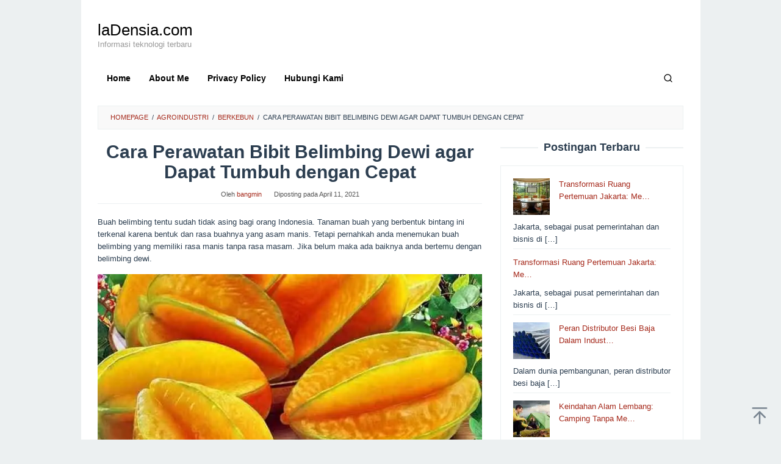

--- FILE ---
content_type: text/html; charset=UTF-8
request_url: https://ladensia.com/cara-perawatan-bibit-belimbing-dewi-agar-dapat-tumbuh-dengan-cepat/
body_size: 18862
content:
<!DOCTYPE html><html lang="id"><head itemscope="itemscope" itemtype="https://schema.org/WebSite"><meta charset="UTF-8"><meta name="viewport" content="width=device-width, initial-scale=1"><link rel="profile" href="http://gmpg.org/xfn/11"><style id="jetpack-boost-critical-css">@media all{.clearfix:after,.clearfix:before{content:" ";display:table}.clearfix:after{clear:both}.pull-right{float:right!important}.idblog-rp-widget div.idblog-rp{padding:20px;border:1px solid #ecf0f1}.idblog-rp-widget li{margin-bottom:7px;border-bottom:1px solid #ecf0f1}.idblog-rp-widget li#listpost img{float:left;margin-right:15px;width:60px;height:60px;min-width:60px;min-height:60px;max-width:60px;max-height:60px}.idblog-rp-link{margin-bottom:10px}.breadcrumbs{padding:10px 20px;border:1px solid #ecf0f1;margin-bottom:20px;background-color:rgb(0 0 0/.025);text-transform:uppercase;font-size:11px}.breadcrumbs .separator{padding-left:3px;padding-right:3px}img{border:0}html{font-family:sans-serif}body{margin:0}article,aside,header,main,nav{display:block}[hidden]{display:none}a{background-color:#fff0}strong{font-weight:700}h1{font-size:2em;margin:.67em 0}svg:not(:root){overflow:hidden}button,input{color:inherit;font:inherit;margin:0}button{overflow:visible}button{text-transform:none}button{-webkit-appearance:button;appearance:button}input{line-height:normal}*{-webkit-box-sizing:border-box;-moz-box-sizing:border-box;box-sizing:border-box}body{font-family:sans-serif;line-height:1.6;margin:0 auto;background-color:#ecf0f1}button,input{font-family:inherit;font-size:inherit;line-height:inherit}img{vertical-align:middle;height:auto;max-width:100%}a{color:#2980b9;text-decoration:none}h1,h2,h3{font-family:sans-serif;font-weight:600;line-height:1.1;color:inherit;margin-top:0;margin-bottom:10px}h1{font-size:36px}h2{font-size:30px}h3{font-size:24px}p{margin:0 0 15px}ul{margin-top:0;margin-bottom:11.5px}.clearfix:after,.clearfix:before,.container:after,.container:before,.row:after,.row:before{content:" ";display:table}.clearfix:after,.container:after,.row:after{clear:both}.pull-right{float:right!important}#site-container{position:relative}.gmr-box-layout #site-container{margin:0 auto;max-width:1015px}.gmr-headwrapper{margin-top:20px;margin-bottom:20px}.gmr-logo{float:left}.site-title{font-weight:500;line-height:1.1;color:inherit;margin-bottom:0;font-size:26px}.site-description{font-size:13px}@media (max-width:1200px){.gmr-logo{text-align:center;display:block;width:100%;margin-bottom:20px;max-height:50px!important;margin-top:0!important}}button{border:1px solid #2c3e50;display:inline-block;outline:0;overflow:visible;margin:0;padding:8px 14px;text-decoration:none;vertical-align:top;width:auto;vertical-align:middle;background-color:inherit;white-space:normal;height:auto;-webkit-appearance:none;appearance:none;background-clip:padding-box}input[type=text]{background-color:inherit;border-width:1px;border-style:solid;border-color:#ecf0f1;outline:0;margin:0;padding:8px 14px;text-align:left;font-size:inherit;vertical-align:middle;font-family:inherit;-moz-box-sizing:border-box;-webkit-box-sizing:border-box;box-sizing:border-box;background-clip:padding-box;-webkit-appearance:none;appearance:none}.container{margin-right:auto;margin-left:auto;padding-left:15px;padding-right:15px}@media (min-width:768px){.container{width:750px}}@media (min-width:992px){.container{width:970px;max-width:900px}}@media (min-width:1200px){.container{width:1170px;max-width:990px}}.row{margin-left:-15px;margin-right:-15px}.col-md-12,.col-md-4,.col-md-8{position:relative;min-height:1px;padding-left:15px;padding-right:15px}@media (min-width:992px){.col-md-12,.col-md-4,.col-md-8{float:left}.col-md-12{width:100%}.col-md-8{width:66.66666667%}.col-md-4{width:33.33333333%}}.gmr-sticky .top-header.pos-stickymenu{z-index:9999;margin:0 auto;top:0;display:block;position:sticky;position:-webkit-sticky}@media screen and (max-width:600px){.gmr-sticky .top-header.pos-stickymenu{top:0}}.gmr-mainmenu{margin:0;padding:0;line-height:30px}.gmr-mainmenu ul{list-style:none}#primary-menu{margin:0 auto;padding:0;z-index:9999}#primary-menu>li{display:block;float:left;position:relative}#primary-menu>li>a{position:relative;display:block;padding:10px 15px;text-decoration:none!important;font-weight:600;font-size:14px}#gmr-responsive-menu{margin:0 15px 0;padding:0;font-size:13px;line-height:50px}#gmr-responsive-menu,.close-topnavmenu-wrap{display:none}#gmr-responsive-menu svg{display:inline-block;font-size:24px;position:relative;vertical-align:-.3em;margin-right:5px}@media (max-width:992px){#gmr-responsive-menu{display:block;float:right}.gmr-mainmenu{display:none}}.gmr-search{padding:0 0 0 15px;vertical-align:middle}.gmr-search button{font-size:16px;border:none!important;padding:0 0!important;width:50px;text-align:center;height:50px;line-height:55px}.gmr-search input[type=text]{padding:0 10px}.search-dropdown{display:none;position:absolute;top:auto;right:0;margin-top:0;max-width:350px;background-color:var(--header-bg-color,#fff);padding:15px;box-shadow:0 0 10px 0 rgb(0 0 0/.2);z-index:9999999}.screen-reader-text{clip:rect(1px,1px,1px,1px);position:absolute!important;height:1px;width:1px;overflow:hidden}.alignnone{margin:0 auto 20px auto}.widget{margin:0 0 20px}.widget:after,.widget:before{content:"";display:table}.widget:after{clear:both}.widget-title{overflow:hidden;text-align:center;font-size:18px;margin-bottom:20px}.widget-title:after,.widget-title:before{background-color:#ecf0f1;content:"";display:inline-block;height:2px;position:relative;vertical-align:middle;width:50%}.widget-title:before{right:.5em;margin-left:-50%}.widget-title:after{left:.5em;margin-right:-50%}.widget ul{margin-top:-5px;margin-bottom:-5px;padding-left:0;list-style:none}.widget li{padding:5px 0}.gmr-content{padding:20px 0}.gmr-box-content{position:relative;margin-bottom:20px;padding-bottom:20px;border-bottom:1px solid #ecf0f1}.gmr-box-content.gmr-single .entry-header{text-align:center;position:relative;border-bottom:1px solid #ecf0f1;padding-bottom:5px;margin-bottom:20px}.gmr-box-content.gmr-single .entry-header span.byline,.gmr-box-content.gmr-single .entry-header span.posted-on{margin-top:20px;font-size:11px;font-weight:300;color:#555}.gmr-box-content.gmr-single .entry-header span.byline{margin-right:20px}.entry-content,.gmr-box-content p{word-wrap:break-word}.entry-content:after,.entry-content:before{content:" ";display:table}.entry-content:after{clear:both}.single .byline{display:inline}@media (min-width:992px){.pos-sticky{position:sticky;position:-webkit-sticky;top:0}}.widget-area.pos-sticky{top:60px}@media screen and (max-width:600px){.widget-area.pos-sticky{top:0}}.gmr-ontop{position:fixed;bottom:0;right:10px;font-weight:700;padding:10px;font-size:30px;opacity:.6;z-index:9999999}}</style><title>Cara Perawatan Bibit Belimbing Dewi agar Dapat Tumbuh dengan Cepat &#8211; laDensia.com</title><meta name='robots' content='max-image-preview:large' /><style>img:is([sizes="auto" i], [sizes^="auto," i]) { contain-intrinsic-size: 3000px 1500px }</style><link rel='dns-prefetch' href='//stats.wp.com' /><link rel='dns-prefetch' href='//fonts.googleapis.com' /><link rel='preconnect' href='//i0.wp.com' /><link rel='preconnect' href='//c0.wp.com' />
<noscript><link rel='stylesheet' id='all-css-3251b7949ff839c8f2b66d6dff7bbed8' href='https://ladensia.com/_jb_static/??9aba87744a' type='text/css' media='all' /></noscript><link data-asynced="1" as="style" onload="this.onload=null;this.rel='stylesheet'"  rel='preload' id='all-css-3251b7949ff839c8f2b66d6dff7bbed8' href='https://ladensia.com/_jb_static/??9aba87744a' type='text/css' media="not all" data-media="all" onload="this.media=this.dataset.media; delete this.dataset.media; this.removeAttribute( 'onload' );" /><style id='idblog-core-inline-css'>.gmr-ab-authorname span.uname a{color:#222222 !important;}.gmr-ab-desc {color:#aaaaaa !important;}.gmr-ab-web a{color:#dddddd !important;}</style><style id='superfast-style-inline-css'>body{color:#2c3e50;font-family:"Helvetica Neue",sans-serif;font-weight:500;font-size:13px;}kbd,a.button:hover,button:hover,.button:hover,button.button:hover,input[type="button"]:hover,input[type="reset"]:hover,input[type="submit"]:hover,a.button:focus,button:focus,.button:focus,button.button:focus,input[type="button"]:focus,input[type="reset"]:focus,input[type="submit"]:focus,a.button:active,button:active,.button:active,button.button:active,input[type="button"]:active,input[type="reset"]:active,input[type="submit"]:active,.tagcloud a:hover,.tagcloud a:focus,.tagcloud a:active{background-color:#a5291b;}a,a:hover,a:focus,a:active{color:#a5291b;}ul.page-numbers li span.page-numbers,ul.page-numbers li a:hover,.page-links a .page-link-number:hover,a.button,button,.button,button.button,input[type="button"],input[type="reset"],input[type="submit"],.tagcloud a,.sticky .gmr-box-content,.gmr-theme div.sharedaddy h3.sd-title:before,.gmr-theme div.idblog-related-post h3.related-title:before,.idblog-social-share h3:before,.bypostauthor > .comment-body{border-color:#a5291b;}.site-header{background-size:auto;background-repeat:repeat;background-position:center top;background-attachment:scroll;background-color:#ffffff;}.site-title a{color:#000000;}.site-description{color:#999999;}.gmr-logo{margin-top:15px;}.gmr-menuwrap{background-color:#ffffff;}#gmr-responsive-menu,.gmr-mainmenu #primary-menu > li > a,.gmr-mainmenu #primary-menu > li > button{color:#000000;}.gmr-mainmenu #primary-menu > li.menu-border > a span,.gmr-mainmenu #primary-menu > li.page_item_has_children > a:after,.gmr-mainmenu #primary-menu > li.menu-item-has-children > a:after,.gmr-mainmenu #primary-menu .sub-menu > li.page_item_has_children > a:after,.gmr-mainmenu #primary-menu .sub-menu > li.menu-item-has-children > a:after,.gmr-mainmenu #primary-menu .children > li.page_item_has_children > a:after,.gmr-mainmenu #primary-menu .children > li.menu-item-has-children > a:after{border-color:#000000;}#gmr-responsive-menu:hover,.gmr-mainmenu #primary-menu > li:hover > a,.gmr-mainmenu #primary-menu > li.current-menu-item > a,.gmr-mainmenu #primary-menu > li.current-menu-ancestor > a,.gmr-mainmenu #primary-menu > li.current_page_item > a,.gmr-mainmenu #primary-menu > li.current_page_ancestor > a,.gmr-mainmenu #primary-menu > li > button:hover{color:#000000;}.gmr-mainmenu #primary-menu > li.menu-border:hover > a span,.gmr-mainmenu #primary-menu > li.menu-border.current-menu-item > a span,.gmr-mainmenu #primary-menu > li.menu-border.current-menu-ancestor > a span,.gmr-mainmenu #primary-menu > li.menu-border.current_page_item > a span,.gmr-mainmenu #primary-menu > li.menu-border.current_page_ancestor > a span,.gmr-mainmenu #primary-menu > li.page_item_has_children:hover > a:after,.gmr-mainmenu #primary-menu > li.menu-item-has-children:hover > a:after{border-color:#000000;}.gmr-mainmenu #primary-menu > li:hover > a,.gmr-mainmenu #primary-menu > li.current-menu-item > a,.gmr-mainmenu #primary-menu > li.current-menu-ancestor > a,.gmr-mainmenu #primary-menu > li.current_page_item > a,.gmr-mainmenu #primary-menu > li.current_page_ancestor > a{background-color:#ffffff;}.gmr-secondmenuwrap{background-color:#f6f4f1;}#gmr-secondaryresponsive-menu,.gmr-secondmenu #primary-menu > li > a,.gmr-social-icon ul > li > a{color:#000000;}.gmr-secondmenu #primary-menu > li.menu-border > a span,.gmr-secondmenu #primary-menu > li.page_item_has_children > a:after,.gmr-secondmenu #primary-menu > li.menu-item-has-children > a:after,.gmr-secondmenu #primary-menu .sub-menu > li.page_item_has_children > a:after,.gmr-secondmenu #primary-menu .sub-menu > li.menu-item-has-children > a:after,.gmr-secondmenu #primary-menu .children > li.page_item_has_children > a:after,.gmr-secondmenu #primary-menu .children > li.menu-item-has-children > a:after{border-color:#000000;}#gmr-secondaryresponsive-menu:hover,.gmr-secondmenu #primary-menu > li:hover > a,.gmr-secondmenu #primary-menu .current-menu-item > a,.gmr-secondmenu #primary-menu .current-menu-ancestor > a,.gmr-secondmenu #primary-menu .current_page_item > a,.gmr-secondmenu #primary-menu .current_page_ancestor > a,.gmr-social-icon ul > li > a:hover{color:#a5291b;}.gmr-secondmenu #primary-menu > li.menu-border:hover > a span,.gmr-secondmenu #primary-menu > li.menu-border.current-menu-item > a span,.gmr-secondmenu #primary-menu > li.menu-border.current-menu-ancestor > a span,.gmr-secondmenu #primary-menu > li.menu-border.current_page_item > a span,.gmr-secondmenu #primary-menu > li.menu-border.current_page_ancestor > a span,.gmr-secondmenu #primary-menu > li.page_item_has_children:hover > a:after,.gmr-secondmenu #primary-menu > li.menu-item-has-children:hover > a:after{border-color:#a5291b;}.gmr-content,.top-header{background-color:#fff;}h1,h2,h3,h4,h5,h6,.h1,.h2,.h3,.h4,.h5,.h6,.site-title,#gmr-responsive-menu,#primary-menu > li > a{font-family:"Nunito","Helvetica", Arial;}h1{font-size:30px;}h2{font-size:26px;}h3{font-size:24px;}h4{font-size:22px;}h5{font-size:20px;}h6{font-size:18px;}.widget-footer{background-color:#ffffff;color:#ecf0f1;}.widget-footer a{color:#f39c12;}.widget-footer a:hover{color:#f1c40f;}.site-footer{background-color:#ffffff;color:#000000;}.site-footer a{color:#ecf0f1;}.site-footer a:hover{color:#bdc3c7;}</style><style id='jetpack-sharing-buttons-style-inline-css'>.jetpack-sharing-buttons__services-list{display:flex;flex-direction:row;flex-wrap:wrap;gap:0;list-style-type:none;margin:5px;padding:0}.jetpack-sharing-buttons__services-list.has-small-icon-size{font-size:12px}.jetpack-sharing-buttons__services-list.has-normal-icon-size{font-size:16px}.jetpack-sharing-buttons__services-list.has-large-icon-size{font-size:24px}.jetpack-sharing-buttons__services-list.has-huge-icon-size{font-size:36px}@media print{.jetpack-sharing-buttons__services-list{display:none!important}}.editor-styles-wrapper .wp-block-jetpack-sharing-buttons{gap:0;padding-inline-start:0}ul.jetpack-sharing-buttons__services-list.has-background{padding:1.25em 2.375em}</style><noscript><link crossorigin="anonymous" rel='stylesheet' id='superfast-fonts-css' href='https://fonts.googleapis.com/css?family=Nunito%3Aregular%2C700%2C600%2C300%26subset%3Dlatin%2C&#038;display=swap&#038;ver=2.1.6' media='all' />
</noscript><link rel="canonical" href="https://ladensia.com/cara-perawatan-bibit-belimbing-dewi-agar-dapat-tumbuh-dengan-cepat/" /><link rel="alternate" title="oEmbed (JSON)" type="application/json+oembed" href="https://ladensia.com/wp-json/oembed/1.0/embed?url=https%3A%2F%2Fladensia.com%2Fcara-perawatan-bibit-belimbing-dewi-agar-dapat-tumbuh-dengan-cepat%2F" /><link rel="alternate" title="oEmbed (XML)" type="text/xml+oembed" href="https://ladensia.com/wp-json/oembed/1.0/embed?url=https%3A%2F%2Fladensia.com%2Fcara-perawatan-bibit-belimbing-dewi-agar-dapat-tumbuh-dengan-cepat%2F&#038;format=xml" /><link rel="alternate" type="text/html" media="only screen and (max-width: 640px)" href="https://ladensia.com/cara-perawatan-bibit-belimbing-dewi-agar-dapat-tumbuh-dengan-cepat/?amp"><style>img#wpstats{display:none}</style><link rel="amphtml" href="https://ladensia.com/cara-perawatan-bibit-belimbing-dewi-agar-dapat-tumbuh-dengan-cepat/?amp"><style>#amp-mobile-version-switcher{left:0;position:absolute;width:100%;z-index:100}#amp-mobile-version-switcher>a{background-color:#444;border:0;color:#eaeaea;display:block;font-family:-apple-system,BlinkMacSystemFont,Segoe UI,Roboto,Oxygen-Sans,Ubuntu,Cantarell,Helvetica Neue,sans-serif;font-size:16px;font-weight:600;padding:15px 0;text-align:center;-webkit-text-decoration:none;text-decoration:none}#amp-mobile-version-switcher>a:active,#amp-mobile-version-switcher>a:focus,#amp-mobile-version-switcher>a:hover{-webkit-text-decoration:underline;text-decoration:underline}</style></head><body class="wp-singular post-template-default single single-post postid-579 single-format-standard wp-theme-superfast gmr-theme idtheme kentooz gmr-sticky gmr-box-layout" itemscope="itemscope" itemtype="https://schema.org/WebPage"><div class="site inner-wrap" id="site-container"><a class="skip-link screen-reader-text" href="#main">Loncat ke konten</a><header id="masthead" class="site-header" role="banner" itemscope="itemscope" itemtype="https://schema.org/WPHeader"><div class="container"><div class="clearfix gmr-headwrapper"><div class="gmr-logomobile"><div class="gmr-logo"><div class="site-title" itemprop="headline"><a href="https://ladensia.com/" itemprop="url" title="laDensia.com">laDensia.com</a></div><span class="site-description" itemprop="description">Informasi teknologi terbaru</span></div></div></div></div></header><div class="top-header pos-stickymenu"><div class="container"><div class="gmr-menuwrap clearfix"><div class="close-topnavmenu-wrap"><a id="close-topnavmenu-button" rel="nofollow" href="#"><svg xmlns="http://www.w3.org/2000/svg" xmlns:xlink="http://www.w3.org/1999/xlink" aria-hidden="true" role="img" width="1em" height="1em" preserveAspectRatio="xMidYMid meet" viewBox="0 0 32 32"><path d="M16 2C8.2 2 2 8.2 2 16s6.2 14 14 14s14-6.2 14-14S23.8 2 16 2zm0 26C9.4 28 4 22.6 4 16S9.4 4 16 4s12 5.4 12 12s-5.4 12-12 12z" fill="currentColor"/><path d="M21.4 23L16 17.6L10.6 23L9 21.4l5.4-5.4L9 10.6L10.6 9l5.4 5.4L21.4 9l1.6 1.6l-5.4 5.4l5.4 5.4z" fill="currentColor"/></svg></a></div>
<a id="gmr-responsive-menu" href="#menus" rel="nofollow">
<svg xmlns="http://www.w3.org/2000/svg" xmlns:xlink="http://www.w3.org/1999/xlink" aria-hidden="true" role="img" width="1em" height="1em" preserveAspectRatio="xMidYMid meet" viewBox="0 0 24 24"><path d="M3 18h18v-2H3v2zm0-5h18v-2H3v2zm0-7v2h18V6H3z" fill="currentColor"/></svg>MENU						</a><nav id="site-navigation" class="gmr-mainmenu" role="navigation" itemscope="itemscope" itemtype="https://schema.org/SiteNavigationElement"><ul id="primary-menu" class="menu"><li id="menu-item-22" class="menu-item menu-item-type-custom menu-item-object-custom menu-item-home menu-item-22"><a href="https://ladensia.com/" itemprop="url"><span itemprop="name">Home</span></a></li><li id="menu-item-19" class="menu-item menu-item-type-post_type menu-item-object-page menu-item-19"><a href="https://ladensia.com/about-me/" itemprop="url"><span itemprop="name">About Me</span></a></li><li id="menu-item-20" class="menu-item menu-item-type-post_type menu-item-object-page menu-item-20"><a href="https://ladensia.com/privacy-policy/" itemprop="url"><span itemprop="name">Privacy Policy</span></a></li><li id="menu-item-21" class="menu-item menu-item-type-post_type menu-item-object-page menu-item-21"><a href="https://ladensia.com/hubungi-kami/" itemprop="url"><span itemprop="name">Hubungi Kami</span></a></li><li class="menu-item menu-item-type-search-btn gmr-search pull-right"><button class="search-button topnav-button" id="search-menu-button" title="Pencarian"><svg xmlns="http://www.w3.org/2000/svg" xmlns:xlink="http://www.w3.org/1999/xlink" aria-hidden="true" role="img" width="1em" height="1em" preserveAspectRatio="xMidYMid meet" viewBox="0 0 24 24"><g fill="none" stroke="currentColor" stroke-width="2" stroke-linecap="round" stroke-linejoin="round"><circle cx="11" cy="11" r="8"/><path d="M21 21l-4.35-4.35"/></g></svg></button><div class="search-dropdown search" id="search-dropdown-container"><form method="get" class="gmr-searchform searchform" action="https://ladensia.com/"><input type="text" name="s" id="s" placeholder="Pencarian" /></form></div></li></ul></nav></div></div></div><div id="content" class="gmr-content"><div class="container"><div class="row"><div class="col-md-12"><div class="breadcrumbs" itemscope itemtype="https://schema.org/BreadcrumbList">
<span class="first-cl" itemprop="itemListElement" itemscope itemtype="https://schema.org/ListItem">
<a itemscope itemtype="https://schema.org/WebPage" itemprop="item" itemid="https://ladensia.com/" href="https://ladensia.com/"><span itemprop="name">Homepage</span></a>
<span itemprop="position" content="1"></span>
</span>
<span class="separator">/</span>
<span class="0-cl" itemprop="itemListElement" itemscope itemtype="https://schema.org/ListItem">
<a itemscope itemtype="https://schema.org/WebPage" itemprop="item" itemid="https://ladensia.com/category/agroindustri/" href="https://ladensia.com/category/agroindustri/"><span itemprop="name">Agroindustri</span></a>
<span itemprop="position" content="2"></span>
</span>
<span class="separator">/</span>
<span class="1-cl" itemprop="itemListElement" itemscope itemtype="https://schema.org/ListItem">
<a itemscope itemtype="https://schema.org/WebPage" itemprop="item" itemid="https://ladensia.com/category/agroindustri/berkebun/" href="https://ladensia.com/category/agroindustri/berkebun/"><span itemprop="name">Berkebun</span></a>
<span itemprop="position" content="3"></span>
</span>
<span class="separator">/</span>
<span class="last-cl" itemscope itemtype="https://schema.org/ListItem">
<span itemprop="name">Cara Perawatan Bibit Belimbing Dewi agar Dapat Tumbuh dengan Cepat</span>
<span itemprop="position" content="4"></span>
</span></div></div><div id="primary" class="content-area col-md-8"><main id="main" class="site-main" role="main"><article id="post-579" class="post-579 post type-post status-publish format-standard has-post-thumbnail hentry category-berkebun tag-belimbing tag-bibit-buah tag-tanaman-tropis" itemscope="itemscope" itemtype="https://schema.org/CreativeWork"><div class="gmr-box-content gmr-single"><header class="entry-header"><h1 class="entry-title" itemprop="headline">Cara Perawatan Bibit Belimbing Dewi agar Dapat Tumbuh dengan Cepat</h1>			<span class="byline"> Oleh <span class="entry-author vcard" itemprop="author" itemscope="itemscope" itemtype="https://schema.org/person"><a class="url fn n" href="https://ladensia.com/author/bangmin/" title="Permalink ke: bangmin" itemprop="url"><span itemprop="name">bangmin</span></a></span></span><span class="posted-on">Diposting pada <time class="entry-date published updated" itemprop="dateModified" datetime="2021-04-11T19:52:01+07:00">April 11, 2021</time></span></header><div class="entry-content entry-content-single" itemprop="text"><p>Buah belimbing tentu sudah tidak asing bagi orang Indonesia. Tanaman buah yang berbentuk bintang ini terkenal karena bentuk dan rasa buahnya yang asam manis. Tetapi pernahkah anda menemukan buah belimbing yang memiliki rasa manis tanpa rasa masam. Jika belum maka ada baiknya anda bertemu dengan belimbing dewi.</p><p><img data-lazyloaded="1" src="[data-uri]" data-recalc-dims="1" fetchpriority="high" decoding="async" class="alignnone size-full wp-image-580" data-src="https://i0.wp.com/ladensia.com/wp-content/uploads/2021/04/lls26_yzpNO1LCZh7xbyRvbgs7IqnEd5dFcs3JiDpKORiwkWopK0Dd5mrh1gvjmGV6HNcH0c_8XJ7-9i2N_GrTydSRQNtBZeaCXMmeVqkinEKCACmejUurioBV7MTej1Oj1CJ87P.jpg?resize=696%2C464&#038;ssl=1" width="696" height="464" /></p><p>Buah belimbing yang memiliki rasa manis dan ukuran buah yang besar. banyak petani yang menanam bibit belimbing dewi untuk tujuan komersil. Hal ini tentu saja karena rasa buahnya yang manis dan tidak masam selain itu ukuran buah yang besar juga menjadi alasan lain dari maraknya penanaman <a href="https://www.bibitbuahku.com/bibit-tanaman-buah-belimbing-manis-dewi.htm">bibit belimbing dewi</a>.</p><p>Untuk membuat belimbing dewi menjadi buah yang manis dan besar tidak terlepas dari bagaimana cara perawatan bibit belimbing dewi sendiri. Beberapa cara dalam merawat bibit belimbing dewi bisa anda ismak pada penjelasan kami berikut :</p><h2><strong>1.&nbsp; &nbsp; Memberikan Penyiraman</strong></h2><p>Pertama kali yang harus dilakukan setiap kali selesai menanam bibit buah adalah melakukan penyiraman. Bibit belimbing dewi sangat butuh air untuk pertumbuhan batang dan pohonnya. Maka dari itu anda harus melakukan penyiraman secara intens, bisa dua kali sehari atau dua hari sekali. Lakukan setiap pagi hari dan sore hari untuk mempercepat proses pertumbuhan.</p><h2><strong>2.&nbsp; &nbsp; Melakukan Penyiangan</strong></h2><p>Hal paling dasar dalam menanam tanaman buah adalah memastikan agar nutrisi terserap sepenuhnya oleh tanaman tersebut. Maka dari itu anda harus sering melakukan penyiangan. Karena rumput liar dan gulma yang tumbuh disekitaran bibit dapat mencuri nutrisi yang seharusnya diserap oleh bibit belimbing dewi. Anda dapat mencabuti rumput liar dan gulma disekitaran bibit menggunakan tangan ataupun menggunakan alat seperti cangkul.</p><div style="clear:both; margin-top:0em; margin-bottom:1em;"><a href="https://ladensia.com/7-manfaat-yang-bisa-anda-rasakan-setelah-mengkonsumsi-sawo-manila/" target="_self" rel="dofollow" class="u1250ca6632e42dd3b2f33071456d20f2"><style>.u1250ca6632e42dd3b2f33071456d20f2 { padding:0px; margin: 0; padding-top:1em!important; padding-bottom:1em!important; width:100%; display: block; font-weight:bold; background-color:#eaeaea; border:0!important; border-left:4px solid #34495E!important; text-decoration:none; } .u1250ca6632e42dd3b2f33071456d20f2:active, .u1250ca6632e42dd3b2f33071456d20f2:hover { opacity: 1; transition: opacity 250ms; webkit-transition: opacity 250ms; text-decoration:none; } .u1250ca6632e42dd3b2f33071456d20f2 { transition: background-color 250ms; webkit-transition: background-color 250ms; opacity: 1; transition: opacity 250ms; webkit-transition: opacity 250ms; } .u1250ca6632e42dd3b2f33071456d20f2 .ctaText { font-weight:bold; color:#464646; text-decoration:none; font-size: 16px; } .u1250ca6632e42dd3b2f33071456d20f2 .postTitle { color:#000000; text-decoration: underline!important; font-size: 16px; } .u1250ca6632e42dd3b2f33071456d20f2:hover .postTitle { text-decoration: underline!important; }</style><div style="padding-left:1em; padding-right:1em;"><span class="ctaText">BACA JUGA</span>&nbsp; <span class="postTitle">7 Manfaat yang Bisa Anda Rasakan Setelah Mengkonsumsi Sawo Manila</span></div></a></div><h2><strong>3.&nbsp; &nbsp; Melakukan Penggemburan Tanah</strong></h2><p>Penggemburan tanah juga dimaksudkan agar nutrisi dapat terserap oleh bibit dengan baik. Maksudnya adalah jika tanah mulai padat maka air biasanya akan menggenang dan dapat membahayakan bibit. Karena bibit yang tergenang biasanya dapat terkena penyakit dengan mudah. bahkan dapat menyebabkan perakaran menjadi busuk dan membuat bibit belimbing menjadi mati.</p><h2><strong>4.&nbsp; &nbsp; Pemangkasan Cabang</strong></h2><p>Pemangkasan cabang ini juga perlu dilakukan untuk membentuk pohon belimbing. Lakukan pemangkasan agar pohon tidak terlalu tinggi sehingga akan mempermudah anda dalam merawatnya. Pemangkasan juga bisa bertujuan untuk membuat bibit belimbing dewi lebih cepat berbuah. Pemangkasan cabang muda biasanya dilakukan untuk membuat nutrisi mandek, atau hanya fokus pada cabang yang dinilai produktif. Setelah melakukan pemangkasan biasanya bunga akan muncul dan kemudian akan menjadi buah.</p><h2><strong>5.&nbsp; &nbsp; Memberikan Pupuk</strong></h2><p>Pemupukan juga dapat dilakukan secara bertahap. Berikan pupuk kandang yang sudah terfermentasi setiap satu tahun sekali. Saat baru memasuki usia satu tahun. Tapi jika sudah mencapai usia 2 tahun keatas. Anda bisa lebih mengintenskan pemupukan setiap satu tahun dua kali atau setiap 6 bulan sekali. Tujuannya adalah untuk membuat tanah tetap subur dan merangsang pembuahan agar dapat terjadi lebih cepat.</p><p>Demikian ulasan kami mengenai cara perawatan bibit belimbing dewi hingga akhirnya bisa berbuah. Jika anda tertarik untuk menanam bibit belimbing dewi, semoga artikel ini dapat membantu proses budidaya anda. Sekian dari saya dan mari bertemu pada artikel yang akan datang selanjutnya. Happy gardening guys.</p><p>Sumber : <a href="https://www.bibitbuahku.com/bibit-tanaman-buah-belimbing-manis-dewi.htm">https://www.bibitbuahku.com/bibit-tanaman-buah-belimbing-manis-dewi.htm</a></p><div class="idblog-social-share"><h3>Sebarkan ini:</h3><ul class="idblog-socialicon-share"><li class="facebook"><a href="https://www.facebook.com/sharer/sharer.php?u=https%3A%2F%2Fladensia.com%2Fcara-perawatan-bibit-belimbing-dewi-agar-dapat-tumbuh-dengan-cepat%2F" class="gmr-share-facebook" rel="nofollow" title="Sebarkan ini"><svg xmlns="http://www.w3.org/2000/svg" xmlns:xlink="http://www.w3.org/1999/xlink" aria-hidden="true" role="img" width="0.49em" height="1em" preserveAspectRatio="xMidYMid meet" viewBox="0 0 486.037 1000"><path d="M124.074 1000V530.771H0V361.826h124.074V217.525C124.074 104.132 197.365 0 366.243 0C434.619 0 485.18 6.555 485.18 6.555l-3.984 157.766s-51.564-.502-107.833-.502c-60.9 0-70.657 28.065-70.657 74.646v123.361h183.331l-7.977 168.945H302.706V1000H124.074" fill="currentColor"/></svg></a></li><li class="twitter"><a href="https://twitter.com/intent/tweet?url=https%3A%2F%2Fladensia.com%2Fcara-perawatan-bibit-belimbing-dewi-agar-dapat-tumbuh-dengan-cepat%2F&amp;text=Cara%20Perawatan%20Bibit%20Belimbing%20Dewi%20agar%20Dapat%20Tumbuh%20dengan%20Cepat" class="gmr-share-twitter" rel="nofollow" title="Twit ini"><svg xmlns="http://www.w3.org/2000/svg" width="1em" height="1em" viewBox="0 0 24 24"><path fill="currentColor" d="M18.901 1.153h3.68l-8.04 9.19L24 22.846h-7.406l-5.8-7.584l-6.638 7.584H.474l8.6-9.83L0 1.154h7.594l5.243 6.932ZM17.61 20.644h2.039L6.486 3.24H4.298Z"/></svg></a></li><li class="pinterest"><a href="https://pinterest.com/pin/create/button/?url=https%3A%2F%2Fladensia.com%2Fcara-perawatan-bibit-belimbing-dewi-agar-dapat-tumbuh-dengan-cepat%2F&amp;media=https://i0.wp.com/ladensia.com/wp-content/uploads/2021/04/lls26_yzpNO1LCZh7xbyRvbgs7IqnEd5dFcs3JiDpKORiwkWopK0Dd5mrh1gvjmGV6HNcH0c_8XJ7-9i2N_GrTydSRQNtBZeaCXMmeVqkinEKCACmejUurioBV7MTej1Oj1CJ87P.jpg?fit=696%2C464&ssl=1&amp;description=Cara%20Perawatan%20Bibit%20Belimbing%20Dewi%20agar%20Dapat%20Tumbuh%20dengan%20Cepat" class="gmr-share-pinit" rel="nofollow" title="Pin ini"><svg xmlns="http://www.w3.org/2000/svg" xmlns:xlink="http://www.w3.org/1999/xlink" aria-hidden="true" role="img" width="1em" height="1em" preserveAspectRatio="xMidYMid meet" viewBox="0 0 32 32"><path d="M16.75.406C10.337.406 4 4.681 4 11.6c0 4.4 2.475 6.9 3.975 6.9c.619 0 .975-1.725.975-2.212c0-.581-1.481-1.819-1.481-4.238c0-5.025 3.825-8.588 8.775-8.588c4.256 0 7.406 2.419 7.406 6.863c0 3.319-1.331 9.544-5.644 9.544c-1.556 0-2.888-1.125-2.888-2.737c0-2.363 1.65-4.65 1.65-7.088c0-4.137-5.869-3.387-5.869 1.613c0 1.05.131 2.212.6 3.169c-.863 3.713-2.625 9.244-2.625 13.069c0 1.181.169 2.344.281 3.525c.212.238.106.213.431.094c3.15-4.313 3.038-5.156 4.463-10.8c.769 1.463 2.756 2.25 4.331 2.25c6.637 0 9.619-6.469 9.619-12.3c0-6.206-5.363-10.256-11.25-10.256z" fill="currentColor"/></svg></a></li><li class="telegram"><a href="https://t.me/share/url?url=https%3A%2F%2Fladensia.com%2Fcara-perawatan-bibit-belimbing-dewi-agar-dapat-tumbuh-dengan-cepat%2F&amp;text=Cara%20Perawatan%20Bibit%20Belimbing%20Dewi%20agar%20Dapat%20Tumbuh%20dengan%20Cepat" target="_blank" rel="nofollow" title="Telegram Share"><svg xmlns="http://www.w3.org/2000/svg" xmlns:xlink="http://www.w3.org/1999/xlink" aria-hidden="true" role="img" width="1em" height="1em" preserveAspectRatio="xMidYMid meet" viewBox="0 0 48 48"><path d="M41.42 7.309s3.885-1.515 3.56 2.164c-.107 1.515-1.078 6.818-1.834 12.553l-2.59 16.99s-.216 2.489-2.159 2.922c-1.942.432-4.856-1.515-5.396-1.948c-.432-.325-8.094-5.195-10.792-7.575c-.756-.65-1.62-1.948.108-3.463L33.648 18.13c1.295-1.298 2.59-4.328-2.806-.649l-15.11 10.28s-1.727 1.083-4.964.109l-7.016-2.165s-2.59-1.623 1.835-3.246c10.793-5.086 24.068-10.28 35.831-15.15z" fill="currentColor"/></svg></a></li><li class="whatsapp"><a href="https://api.whatsapp.com/send?text=Cara%20Perawatan%20Bibit%20Belimbing%20Dewi%20agar%20Dapat%20Tumbuh%20dengan%20Cepat https%3A%2F%2Fladensia.com%2Fcara-perawatan-bibit-belimbing-dewi-agar-dapat-tumbuh-dengan-cepat%2F" class="gmr-share-whatsapp" rel="nofollow" title="Whatsapp"><svg xmlns="http://www.w3.org/2000/svg" xmlns:xlink="http://www.w3.org/1999/xlink" aria-hidden="true" role="img" width="1em" height="1em" preserveAspectRatio="xMidYMid meet" viewBox="0 0 24 24"><path d="M15.271 13.21a7.014 7.014 0 0 1 1.543.7l-.031-.018c.529.235.986.51 1.403.833l-.015-.011c.02.061.032.13.032.203l-.001.032v-.001c-.015.429-.11.832-.271 1.199l.008-.021c-.231.463-.616.82-1.087 1.01l-.014.005a3.624 3.624 0 0 1-1.576.411h-.006a8.342 8.342 0 0 1-2.988-.982l.043.022a8.9 8.9 0 0 1-2.636-1.829l-.001-.001a20.473 20.473 0 0 1-2.248-2.794l-.047-.074a5.38 5.38 0 0 1-1.1-2.995l-.001-.013v-.124a3.422 3.422 0 0 1 1.144-2.447l.003-.003a1.17 1.17 0 0 1 .805-.341h.001c.101.003.198.011.292.025l-.013-.002c.087.013.188.021.292.023h.003a.642.642 0 0 1 .414.102l-.002-.001c.107.118.189.261.238.418l.002.008q.124.31.512 1.364c.135.314.267.701.373 1.099l.014.063a1.573 1.573 0 0 1-.533.889l-.003.002q-.535.566-.535.72a.436.436 0 0 0 .081.234l-.001-.001a7.03 7.03 0 0 0 1.576 2.119l.005.005a9.89 9.89 0 0 0 2.282 1.54l.059.026a.681.681 0 0 0 .339.109h.002q.233 0 .838-.752t.804-.752zm-3.147 8.216h.022a9.438 9.438 0 0 0 3.814-.799l-.061.024c2.356-.994 4.193-2.831 5.163-5.124l.024-.063c.49-1.113.775-2.411.775-3.775s-.285-2.662-.799-3.837l.024.062c-.994-2.356-2.831-4.193-5.124-5.163l-.063-.024c-1.113-.49-2.411-.775-3.775-.775s-2.662.285-3.837.799l.062-.024c-2.356.994-4.193 2.831-5.163 5.124l-.024.063a9.483 9.483 0 0 0-.775 3.787a9.6 9.6 0 0 0 1.879 5.72l-.019-.026l-1.225 3.613l3.752-1.194a9.45 9.45 0 0 0 5.305 1.612h.047zm0-21.426h.033c1.628 0 3.176.342 4.575.959L16.659.93c2.825 1.197 5.028 3.4 6.196 6.149l.029.076c.588 1.337.93 2.896.93 4.535s-.342 3.198-.959 4.609l.029-.074c-1.197 2.825-3.4 5.028-6.149 6.196l-.076.029c-1.327.588-2.875.93-4.503.93h-.034h.002h-.053c-2.059 0-3.992-.541-5.664-1.488l.057.03L-.001 24l2.109-6.279a11.505 11.505 0 0 1-1.674-6.01c0-1.646.342-3.212.959-4.631l-.029.075C2.561 4.33 4.764 2.127 7.513.959L7.589.93A11.178 11.178 0 0 1 12.092 0h.033h-.002z" fill="currentColor"/></svg></a></li></ul></div><div class="idblog-related-post idblog-core"><h3 class="related-title">Posting terkait:</h3><ul><li><a href="https://ladensia.com/fungsi-cocopeat-untuk-media-tanam-dan-media-cangkok/" itemprop="url" title="Permalink ke: Fungsi Cocopeat untuk Media Tanam dan Media Cangkok" rel="bookmark"><img data-lazyloaded="1" src="[data-uri]" width="200" height="135" data-src="https://i0.wp.com/ladensia.com/wp-content/uploads/2022/11/UoeDb_p8Hjzhnl3EnZ5PP9fM9fl8hI8M-j2i8gv5cFpS2-WVb_GyZuToZLbNus_2X5e_VVxMuZIBtN_4K3P5F8UJ8vJrxYRQJdVUEyPzc9gpGSjXPR3QU-A0pwN8wyhhal1IHNt8CvbdD26cpyWergaFuYAVqo085Y9oZaZ0IjCciV5_gf01uvfjJISUQ.jpg?resize=200%2C135&amp;ssl=1" class="attachment-medium size-medium wp-post-image" alt="fungsi-cocopeat-untuk-media-tanam" itemprop="image" data-srcset="https://i0.wp.com/ladensia.com/wp-content/uploads/2022/11/UoeDb_p8Hjzhnl3EnZ5PP9fM9fl8hI8M-j2i8gv5cFpS2-WVb_GyZuToZLbNus_2X5e_VVxMuZIBtN_4K3P5F8UJ8vJrxYRQJdVUEyPzc9gpGSjXPR3QU-A0pwN8wyhhal1IHNt8CvbdD26cpyWergaFuYAVqo085Y9oZaZ0IjCciV5_gf01uvfjJISUQ.jpg?resize=200%2C135&amp;ssl=1 200w, https://i0.wp.com/ladensia.com/wp-content/uploads/2022/11/UoeDb_p8Hjzhnl3EnZ5PP9fM9fl8hI8M-j2i8gv5cFpS2-WVb_GyZuToZLbNus_2X5e_VVxMuZIBtN_4K3P5F8UJ8vJrxYRQJdVUEyPzc9gpGSjXPR3QU-A0pwN8wyhhal1IHNt8CvbdD26cpyWergaFuYAVqo085Y9oZaZ0IjCciV5_gf01uvfjJISUQ.jpg?zoom=2&amp;resize=200%2C135&amp;ssl=1 400w, https://i0.wp.com/ladensia.com/wp-content/uploads/2022/11/UoeDb_p8Hjzhnl3EnZ5PP9fM9fl8hI8M-j2i8gv5cFpS2-WVb_GyZuToZLbNus_2X5e_VVxMuZIBtN_4K3P5F8UJ8vJrxYRQJdVUEyPzc9gpGSjXPR3QU-A0pwN8wyhhal1IHNt8CvbdD26cpyWergaFuYAVqo085Y9oZaZ0IjCciV5_gf01uvfjJISUQ.jpg?zoom=3&amp;resize=200%2C135&amp;ssl=1 600w" data-sizes="(max-width: 200px) 100vw, 200px" title="UoeDb_p8Hjzhnl3EnZ5PP9fM9fl8hI8M-j2i8gv5cFpS2-WVb_GyZuToZLbNus_2X5e_VVxMuZIBtN_4K3P5F8UJ8vJrxYRQJdVUEyPzc9gpGSjXPR3QU-A0pwN8wyhhal1IHNt8CvbdD26cpyWergaFuYAVqo085Y9oZaZ0IjCciV5_gf01uvfjJISUQ" /></a><p><a href="https://ladensia.com/fungsi-cocopeat-untuk-media-tanam-dan-media-cangkok/" itemprop="url" title="Permalink ke: Fungsi Cocopeat untuk Media Tanam dan Media Cangkok" rel="bookmark">Fungsi Cocopeat untuk Media Tanam dan Media Cangkok</a></p></li><li><a href="https://ladensia.com/ikuti-cara-budidaya-pohon-cengkeh-ini-pasti-hasil-memuaskan/" itemprop="url" title="Permalink ke: Ikuti Cara Budidaya Pohon Cengkeh Ini, Pasti Hasil Memuaskan!" rel="bookmark"><img data-lazyloaded="1" src="[data-uri]" width="200" height="135" data-src="https://i0.wp.com/ladensia.com/wp-content/uploads/2022/08/f3haXdwlxL_KgSKQynl1S7X4zT-wZmrTdIUEAj-rIiO1tWDVSqv7sksjPJu_h-F7-dL97bxxQlRQJ6fK-BDTxZRzZQTYvlIYpKbPmx8cFcmchBrllNCinznFXwvU6896XYE6gQz1bnJ1dRxyH4WDxC0.jpg?resize=200%2C135&amp;ssl=1" class="attachment-medium size-medium wp-post-image" alt="pohon cengkeh" itemprop="image" data-srcset="https://i0.wp.com/ladensia.com/wp-content/uploads/2022/08/f3haXdwlxL_KgSKQynl1S7X4zT-wZmrTdIUEAj-rIiO1tWDVSqv7sksjPJu_h-F7-dL97bxxQlRQJ6fK-BDTxZRzZQTYvlIYpKbPmx8cFcmchBrllNCinznFXwvU6896XYE6gQz1bnJ1dRxyH4WDxC0.jpg?w=1080&amp;ssl=1 1080w, https://i0.wp.com/ladensia.com/wp-content/uploads/2022/08/f3haXdwlxL_KgSKQynl1S7X4zT-wZmrTdIUEAj-rIiO1tWDVSqv7sksjPJu_h-F7-dL97bxxQlRQJ6fK-BDTxZRzZQTYvlIYpKbPmx8cFcmchBrllNCinznFXwvU6896XYE6gQz1bnJ1dRxyH4WDxC0.jpg?resize=200%2C135&amp;ssl=1 200w, https://i0.wp.com/ladensia.com/wp-content/uploads/2022/08/f3haXdwlxL_KgSKQynl1S7X4zT-wZmrTdIUEAj-rIiO1tWDVSqv7sksjPJu_h-F7-dL97bxxQlRQJ6fK-BDTxZRzZQTYvlIYpKbPmx8cFcmchBrllNCinznFXwvU6896XYE6gQz1bnJ1dRxyH4WDxC0.jpg?resize=768%2C524&amp;ssl=1 768w" data-sizes="(max-width: 200px) 100vw, 200px" title="f3haXdwlxL_KgSKQynl1S7X4zT-wZmrTdIUEAj-rIiO1tWDVSqv7sksjPJu_h-F7-dL97bxxQlRQJ6fK-BDTxZRzZQTYvlIYpKbPmx8cFcmchBrllNCinznFXwvU6896XYE6gQz1bnJ1dRxyH4WDxC0" /></a><p><a href="https://ladensia.com/ikuti-cara-budidaya-pohon-cengkeh-ini-pasti-hasil-memuaskan/" itemprop="url" title="Permalink ke: Ikuti Cara Budidaya Pohon Cengkeh Ini, Pasti Hasil Memuaskan!" rel="bookmark">Ikuti Cara Budidaya Pohon Cengkeh Ini, Pasti Hasil Memuaskan!</a></p></li><li><a href="https://ladensia.com/ini-dia-tahapan-untuk-memulai-usaha-budidaya-tanaman-jagung/" itemprop="url" title="Permalink ke: Ini Dia Tahapan untuk Memulai Usaha Budidaya Tanaman Jagung" rel="bookmark"><img data-lazyloaded="1" src="[data-uri]" width="200" height="135" data-src="https://i0.wp.com/ladensia.com/wp-content/uploads/2022/07/L6WPB9moSAIsI2CTXlrECKHF3SZX5aRdUKg8C4ayaP0wkWV1scFVJfDKcj81s7XWcki-ykfrMXFx6jaZfjUGZW90CCYfAk9wl9FMZSRiqCFM5uR_8yk5k6id619InQOqndqyBnAonZEYzuxUZw.jpg?resize=200%2C135&amp;ssl=1" class="attachment-medium size-medium wp-post-image" alt="jagung" itemprop="image" data-srcset="https://i0.wp.com/ladensia.com/wp-content/uploads/2022/07/L6WPB9moSAIsI2CTXlrECKHF3SZX5aRdUKg8C4ayaP0wkWV1scFVJfDKcj81s7XWcki-ykfrMXFx6jaZfjUGZW90CCYfAk9wl9FMZSRiqCFM5uR_8yk5k6id619InQOqndqyBnAonZEYzuxUZw.jpg?resize=200%2C135&amp;ssl=1 200w, https://i0.wp.com/ladensia.com/wp-content/uploads/2022/07/L6WPB9moSAIsI2CTXlrECKHF3SZX5aRdUKg8C4ayaP0wkWV1scFVJfDKcj81s7XWcki-ykfrMXFx6jaZfjUGZW90CCYfAk9wl9FMZSRiqCFM5uR_8yk5k6id619InQOqndqyBnAonZEYzuxUZw.jpg?zoom=2&amp;resize=200%2C135&amp;ssl=1 400w, https://i0.wp.com/ladensia.com/wp-content/uploads/2022/07/L6WPB9moSAIsI2CTXlrECKHF3SZX5aRdUKg8C4ayaP0wkWV1scFVJfDKcj81s7XWcki-ykfrMXFx6jaZfjUGZW90CCYfAk9wl9FMZSRiqCFM5uR_8yk5k6id619InQOqndqyBnAonZEYzuxUZw.jpg?zoom=3&amp;resize=200%2C135&amp;ssl=1 600w" data-sizes="(max-width: 200px) 100vw, 200px" title="L6WPB9moSAIsI2CTXlrECKHF3SZX5aRdUKg8C4ayaP0wkWV1scFVJfDKcj81s7XWcki-ykfrMXFx6jaZfjUGZW90CCYfAk9wl9FMZSRiqCFM5uR_8yk5k6id619InQOqndqyBnAonZEYzuxUZw" /></a><p><a href="https://ladensia.com/ini-dia-tahapan-untuk-memulai-usaha-budidaya-tanaman-jagung/" itemprop="url" title="Permalink ke: Ini Dia Tahapan untuk Memulai Usaha Budidaya Tanaman Jagung" rel="bookmark">Ini Dia Tahapan untuk Memulai Usaha Budidaya Tanaman Jagung</a></p></li></ul><div style="clear:both; margin-top:0em; margin-bottom:1em;"><a href="https://ladensia.com/5-keunggulan-anggur-taldun/" target="_self" rel="dofollow" class="u49e0fd164b075c08a7015e5e7d2d998e"><style>.u49e0fd164b075c08a7015e5e7d2d998e { padding:0px; margin: 0; padding-top:1em!important; padding-bottom:1em!important; width:100%; display: block; font-weight:bold; background-color:#eaeaea; border:0!important; border-left:4px solid #34495E!important; text-decoration:none; } .u49e0fd164b075c08a7015e5e7d2d998e:active, .u49e0fd164b075c08a7015e5e7d2d998e:hover { opacity: 1; transition: opacity 250ms; webkit-transition: opacity 250ms; text-decoration:none; } .u49e0fd164b075c08a7015e5e7d2d998e { transition: background-color 250ms; webkit-transition: background-color 250ms; opacity: 1; transition: opacity 250ms; webkit-transition: opacity 250ms; } .u49e0fd164b075c08a7015e5e7d2d998e .ctaText { font-weight:bold; color:#464646; text-decoration:none; font-size: 16px; } .u49e0fd164b075c08a7015e5e7d2d998e .postTitle { color:#000000; text-decoration: underline!important; font-size: 16px; } .u49e0fd164b075c08a7015e5e7d2d998e:hover .postTitle { text-decoration: underline!important; }</style><div style="padding-left:1em; padding-right:1em;"><span class="ctaText">BACA JUGA</span>&nbsp; <span class="postTitle">5 Keunggulan Anggur Taldun</span></div></a></div></div></div><footer class="entry-footer">
<span class="cat-links">Posting pada <a href="https://ladensia.com/category/agroindustri/berkebun/" rel="category tag">Berkebun</a></span><span class="tags-links">Ditag <a href="https://ladensia.com/tag/belimbing/" rel="tag">belimbing</a>, <a href="https://ladensia.com/tag/bibit-buah/" rel="tag">bibit buah</a>, <a href="https://ladensia.com/tag/tanaman-tropis/" rel="tag">tanaman tropis</a></span></footer></div></article></main></div><aside id="secondary" class="widget-area col-md-4 pos-sticky" role="complementary" ><div id="idblog-rp-2" class="widget idblog-form"><h3 class="widget-title">Postingan Terbaru</h3><div class="idblog-rp-widget"><div class="idblog-rp"><ul><li id="listpost"><div class="idblog-rp-link clearfix">
<a href="https://ladensia.com/transformasi-ruang-pertemuan-jakarta-meningkatkan-pengalaman-kolaborasi-2/" itemprop="url" title="Permalink ke: Transformasi Ruang Pertemuan Jakarta: Meningkatkan Pengalaman Kolaborasi">
<img data-lazyloaded="1" src="[data-uri]" width="60" height="60" data-src="https://i0.wp.com/ladensia.com/wp-content/uploads/2025/10/meeting-room-jakarta-pusat-Meningkatkan-Pengalaman-Kolaborasi.jpg?resize=60%2C60&amp;ssl=1" class="attachment-thumbnail size-thumbnail wp-post-image" alt="meeting room jakarta pusat" itemprop="image" decoding="async" loading="lazy" data-srcset="https://i0.wp.com/ladensia.com/wp-content/uploads/2025/10/meeting-room-jakarta-pusat-Meningkatkan-Pengalaman-Kolaborasi.jpg?resize=60%2C60&amp;ssl=1 60w, https://i0.wp.com/ladensia.com/wp-content/uploads/2025/10/meeting-room-jakarta-pusat-Meningkatkan-Pengalaman-Kolaborasi.jpg?zoom=2&amp;resize=60%2C60&amp;ssl=1 120w, https://i0.wp.com/ladensia.com/wp-content/uploads/2025/10/meeting-room-jakarta-pusat-Meningkatkan-Pengalaman-Kolaborasi.jpg?zoom=3&amp;resize=60%2C60&amp;ssl=1 180w" data-sizes="auto, (max-width: 60px) 100vw, 60px" title="meeting-room-jakarta-pusat-Meningkatkan-Pengalaman-Kolaborasi" />
<span class="idblog-rp-title">
Transformasi Ruang Pertemuan Jakarta: Me&hellip;									</span>
</a></div><div class="idblog-rp-excerpt">
Jakarta, sebagai pusat pemerintahan dan bisnis di […]</div></li><li id="listpost"><div class="idblog-rp-link clearfix">
<a href="https://ladensia.com/transformasi-ruang-pertemuan-jakarta-meningkatkan-pengalaman-kolaborasi/" itemprop="url" title="Permalink ke: Transformasi Ruang Pertemuan Jakarta: Meningkatkan Pengalaman Kolaborasi">
<span class="idblog-rp-title">
Transformasi Ruang Pertemuan Jakarta: Me&hellip;									</span>
</a></div><div class="idblog-rp-excerpt">
Jakarta, sebagai pusat pemerintahan dan bisnis di […]</div></li><li id="listpost"><div class="idblog-rp-link clearfix">
<a href="https://ladensia.com/peran-distributor-besi-baja-dalam-industri-konstruksi-indonesia/" itemprop="url" title="Permalink ke: Peran Distributor Besi Baja Dalam Industri Konstruksi Indonesia">
<img data-lazyloaded="1" src="[data-uri]" width="60" height="60" data-src="https://i0.wp.com/ladensia.com/wp-content/uploads/2025/10/carbon-steel-API-5L-ERW-Steel-Pipe.jpg?resize=60%2C60&amp;ssl=1" class="attachment-thumbnail size-thumbnail wp-post-image" alt="" itemprop="image" decoding="async" loading="lazy" data-srcset="https://i0.wp.com/ladensia.com/wp-content/uploads/2025/10/carbon-steel-API-5L-ERW-Steel-Pipe.jpg?resize=60%2C60&amp;ssl=1 60w, https://i0.wp.com/ladensia.com/wp-content/uploads/2025/10/carbon-steel-API-5L-ERW-Steel-Pipe.jpg?zoom=2&amp;resize=60%2C60&amp;ssl=1 120w, https://i0.wp.com/ladensia.com/wp-content/uploads/2025/10/carbon-steel-API-5L-ERW-Steel-Pipe.jpg?zoom=3&amp;resize=60%2C60&amp;ssl=1 180w" data-sizes="auto, (max-width: 60px) 100vw, 60px" title="carbon-steel-API-5L-ERW-Steel-Pipe" />
<span class="idblog-rp-title">
Peran Distributor Besi Baja Dalam Indust&hellip;									</span>
</a></div><div class="idblog-rp-excerpt">
Dalam dunia pembangunan, peran distributor besi baja […]</div></li><li id="listpost"><div class="idblog-rp-link clearfix">
<a href="https://ladensia.com/keindahan-alam-lembang-camping-tanpa-merogoh-kocek-dalam/" itemprop="url" title="Permalink ke: Keindahan Alam Lembang: Camping Tanpa Merogoh Kocek Dalam">
<img data-lazyloaded="1" src="[data-uri]" width="60" height="60" data-src="https://i0.wp.com/ladensia.com/wp-content/uploads/2025/10/tempat-camping-di-lembang-murah-Camping-Tanpa-Merogoh-Kocek-Dalam.jpg?resize=60%2C60&amp;ssl=1" class="attachment-thumbnail size-thumbnail wp-post-image" alt="tempat camping di lembang murah" itemprop="image" decoding="async" loading="lazy" data-srcset="https://i0.wp.com/ladensia.com/wp-content/uploads/2025/10/tempat-camping-di-lembang-murah-Camping-Tanpa-Merogoh-Kocek-Dalam.jpg?resize=60%2C60&amp;ssl=1 60w, https://i0.wp.com/ladensia.com/wp-content/uploads/2025/10/tempat-camping-di-lembang-murah-Camping-Tanpa-Merogoh-Kocek-Dalam.jpg?zoom=2&amp;resize=60%2C60&amp;ssl=1 120w, https://i0.wp.com/ladensia.com/wp-content/uploads/2025/10/tempat-camping-di-lembang-murah-Camping-Tanpa-Merogoh-Kocek-Dalam.jpg?zoom=3&amp;resize=60%2C60&amp;ssl=1 180w" data-sizes="auto, (max-width: 60px) 100vw, 60px" title="tempat-camping-di-lembang-murah-Camping-Tanpa-Merogoh-Kocek-Dalam" />
<span class="idblog-rp-title">
Keindahan Alam Lembang: Camping Tanpa Me&hellip;									</span>
</a></div><div class="idblog-rp-excerpt">
Lembang, sebuah kawasan yang terkenal dengan keindahan […]</div></li><li id="listpost"><div class="idblog-rp-link clearfix">
<a href="https://ladensia.com/mau-outbound-tapi-bingung-pilih-jenisnya-ini-panduannya/" itemprop="url" title="Permalink ke: Mau Outbound Tapi Bingung Pilih Jenisnya? Ini Panduannya!">
<span class="idblog-rp-title">
Mau Outbound Tapi Bingung Pilih Jenisnya&hellip;									</span>
</a></div><div class="idblog-rp-excerpt">
Kegiatan outbound kini semakin populer, baik untuk […]</div></li><li id="listpost"><div class="idblog-rp-link clearfix">
<a href="https://ladensia.com/cara-membuat-bahan-dasar-pupuk-kompos-sendiri-di-rumah/" itemprop="url" title="Permalink ke: Cara Membuat Bahan Dasar Pupuk Kompos Sendiri di Rumah">
<img data-lazyloaded="1" src="[data-uri]" width="60" height="60" data-src="https://i0.wp.com/ladensia.com/wp-content/uploads/2025/10/6315d53d809e4.jpg?resize=60%2C60&amp;ssl=1" class="attachment-thumbnail size-thumbnail wp-post-image" alt="Mesin Pencacah Sampah Organik" itemprop="image" decoding="async" loading="lazy" data-srcset="https://i0.wp.com/ladensia.com/wp-content/uploads/2025/10/6315d53d809e4.jpg?resize=60%2C60&amp;ssl=1 60w, https://i0.wp.com/ladensia.com/wp-content/uploads/2025/10/6315d53d809e4.jpg?zoom=2&amp;resize=60%2C60&amp;ssl=1 120w, https://i0.wp.com/ladensia.com/wp-content/uploads/2025/10/6315d53d809e4.jpg?zoom=3&amp;resize=60%2C60&amp;ssl=1 180w" data-sizes="auto, (max-width: 60px) 100vw, 60px" title="6315d53d809e4" />
<span class="idblog-rp-title">
Cara Membuat Bahan Dasar Pupuk Kompos Se&hellip;									</span>
</a></div><div class="idblog-rp-excerpt">
Membuat pupuk kompos sendiri di rumah bisa menjadi […]</div></li><li id="listpost"><div class="idblog-rp-link clearfix">
<a href="https://ladensia.com/optimalisasi-laporan-keuangan-bisnis-dengan-implementasi-accurate/" itemprop="url" title="Permalink ke: Optimalisasi Laporan Keuangan Bisnis dengan Implementasi Accurate">
<img data-lazyloaded="1" src="[data-uri]" width="60" height="60" data-src="https://i0.wp.com/ladensia.com/wp-content/uploads/2025/10/management-accounting.jpg?resize=60%2C60&amp;ssl=1" class="attachment-thumbnail size-thumbnail wp-post-image" alt="" itemprop="image" decoding="async" loading="lazy" data-srcset="https://i0.wp.com/ladensia.com/wp-content/uploads/2025/10/management-accounting.jpg?resize=60%2C60&amp;ssl=1 60w, https://i0.wp.com/ladensia.com/wp-content/uploads/2025/10/management-accounting.jpg?zoom=2&amp;resize=60%2C60&amp;ssl=1 120w, https://i0.wp.com/ladensia.com/wp-content/uploads/2025/10/management-accounting.jpg?zoom=3&amp;resize=60%2C60&amp;ssl=1 180w" data-sizes="auto, (max-width: 60px) 100vw, 60px" title="management-accounting" />
<span class="idblog-rp-title">
Optimalisasi Laporan Keuangan Bisnis den&hellip;									</span>
</a></div><div class="idblog-rp-excerpt">
Setiap bisnis memerlukan sistem pengelolaan keuangan […]</div></li><li id="listpost"><div class="idblog-rp-link clearfix">
<a href="https://ladensia.com/meningkatkan-keandalan-sistem-listrik-melalui-inovasi-evcs-dan-pabrik-trafo/" itemprop="url" title="Permalink ke: Meningkatkan Keandalan Sistem Listrik Melalui Inovasi EVCS dan Pabrik Trafo">
<img data-lazyloaded="1" src="[data-uri]" width="60" height="60" data-src="https://i0.wp.com/ladensia.com/wp-content/uploads/2025/10/hockenheim_switchyard_transformer_relay_distribution_station_electricity_power-872551.jpgd_.jpg?resize=60%2C60&amp;ssl=1" class="attachment-thumbnail size-thumbnail wp-post-image" alt="" itemprop="image" decoding="async" loading="lazy" data-srcset="https://i0.wp.com/ladensia.com/wp-content/uploads/2025/10/hockenheim_switchyard_transformer_relay_distribution_station_electricity_power-872551.jpgd_.jpg?resize=60%2C60&amp;ssl=1 60w, https://i0.wp.com/ladensia.com/wp-content/uploads/2025/10/hockenheim_switchyard_transformer_relay_distribution_station_electricity_power-872551.jpgd_.jpg?zoom=2&amp;resize=60%2C60&amp;ssl=1 120w, https://i0.wp.com/ladensia.com/wp-content/uploads/2025/10/hockenheim_switchyard_transformer_relay_distribution_station_electricity_power-872551.jpgd_.jpg?zoom=3&amp;resize=60%2C60&amp;ssl=1 180w" data-sizes="auto, (max-width: 60px) 100vw, 60px" title="hockenheim_switchyard_transformer_relay_distribution_station_electricity_power-872551.jpgd_" />
<span class="idblog-rp-title">
Meningkatkan Keandalan Sistem Listrik Me&hellip;									</span>
</a></div><div class="idblog-rp-excerpt">
Kebutuhan akan sistem kelistrikan yang efisien dan […]</div></li><li id="listpost"><div class="idblog-rp-link clearfix">
<a href="https://ladensia.com/kenali-sd-wan-teknologi-jaringan-masa-kini-untuk-bisnis/" itemprop="url" title="Permalink ke: Kenali SD-WAN, Teknologi Jaringan Masa Kini untuk Bisnis">
<img data-lazyloaded="1" src="[data-uri]" width="60" height="60" data-src="https://i0.wp.com/ladensia.com/wp-content/uploads/2025/10/59b514174bffe4ae402b3d63aad79fe0-2.jpg?resize=60%2C60&amp;ssl=1" class="attachment-thumbnail size-thumbnail wp-post-image" alt="Kenali SD-WAN, Teknologi Jaringan Masa Kini untuk Bisnis" itemprop="image" decoding="async" loading="lazy" data-srcset="https://i0.wp.com/ladensia.com/wp-content/uploads/2025/10/59b514174bffe4ae402b3d63aad79fe0-2.jpg?resize=60%2C60&amp;ssl=1 60w, https://i0.wp.com/ladensia.com/wp-content/uploads/2025/10/59b514174bffe4ae402b3d63aad79fe0-2.jpg?zoom=2&amp;resize=60%2C60&amp;ssl=1 120w, https://i0.wp.com/ladensia.com/wp-content/uploads/2025/10/59b514174bffe4ae402b3d63aad79fe0-2.jpg?zoom=3&amp;resize=60%2C60&amp;ssl=1 180w" data-sizes="auto, (max-width: 60px) 100vw, 60px" title="59b514174bffe4ae402b3d63aad79fe0-2" />
<span class="idblog-rp-title">
Kenali SD-WAN, Teknologi Jaringan Masa K&hellip;									</span>
</a></div><div class="idblog-rp-excerpt">
Di era digital yang serba cepat, konektivitas jaringan […]</div></li><li id="listpost"><div class="idblog-rp-link clearfix">
<a href="https://ladensia.com/temukan-spot-instagrammable-di-jakarta-ruang-meeting-dengan-view-menarik/" itemprop="url" title="Permalink ke: Temukan Spot Instagrammable di Jakarta: Ruang Meeting dengan View Menarik">
<img data-lazyloaded="1" src="[data-uri]" width="60" height="60" data-src="https://i0.wp.com/ladensia.com/wp-content/uploads/2025/10/sentral-senayan-meetung-hub-Ruang-Meeting-dengan-View-Menarik.jpg?resize=60%2C60&amp;ssl=1" class="attachment-thumbnail size-thumbnail wp-post-image" alt="Sentral Senayan Meeting Hub" itemprop="image" decoding="async" loading="lazy" data-srcset="https://i0.wp.com/ladensia.com/wp-content/uploads/2025/10/sentral-senayan-meetung-hub-Ruang-Meeting-dengan-View-Menarik.jpg?resize=60%2C60&amp;ssl=1 60w, https://i0.wp.com/ladensia.com/wp-content/uploads/2025/10/sentral-senayan-meetung-hub-Ruang-Meeting-dengan-View-Menarik.jpg?zoom=2&amp;resize=60%2C60&amp;ssl=1 120w, https://i0.wp.com/ladensia.com/wp-content/uploads/2025/10/sentral-senayan-meetung-hub-Ruang-Meeting-dengan-View-Menarik.jpg?zoom=3&amp;resize=60%2C60&amp;ssl=1 180w" data-sizes="auto, (max-width: 60px) 100vw, 60px" title="sentral-senayan-meetung-hub-Ruang-Meeting-dengan-View-Menarik" />
<span class="idblog-rp-title">
Temukan Spot Instagrammable di Jakarta: &hellip;									</span>
</a></div><div class="idblog-rp-excerpt">
Jakarta, sebagai ibu kota Indonesia, bukan hanya […]</div></li></ul></div></div></div><div id="categories-2" class="widget widget_categories"><h3 class="widget-title">Kategori</h3><ul><li class="cat-item cat-item-253"><a href="https://ladensia.com/category/pendidikan/agama/">Agama</a></li><li class="cat-item cat-item-204"><a href="https://ladensia.com/category/agroindustri/">Agroindustri</a></li><li class="cat-item cat-item-143"><a href="https://ladensia.com/category/anime/">Anime</a></li><li class="cat-item cat-item-235"><a href="https://ladensia.com/category/hiburan/anime-hiburan/">Anime</a></li><li class="cat-item cat-item-37"><a href="https://ladensia.com/category/berita/">Berita</a></li><li class="cat-item cat-item-344"><a href="https://ladensia.com/category/berkebun-2/">Berkebun</a></li><li class="cat-item cat-item-113"><a href="https://ladensia.com/category/agroindustri/berkebun/">Berkebun</a></li><li class="cat-item cat-item-3"><a href="https://ladensia.com/category/bisnis/">Bisnis</a></li><li class="cat-item cat-item-257"><a href="https://ladensia.com/category/berita/budaya-berita/">Budaya</a></li><li class="cat-item cat-item-349"><a href="https://ladensia.com/category/dekorasi-2/">Dekorasi</a></li><li class="cat-item cat-item-238"><a href="https://ladensia.com/category/desain/dekorasi/">Dekorasi</a></li><li class="cat-item cat-item-237"><a href="https://ladensia.com/category/desain/">Desain</a></li><li class="cat-item cat-item-228"><a href="https://ladensia.com/category/teknologi/elektronik-teknologi/">Elektronik</a></li><li class="cat-item cat-item-236"><a href="https://ladensia.com/category/gaya-hidup/fashion-gaya-hidup/">Fashion</a></li><li class="cat-item cat-item-347"><a href="https://ladensia.com/category/fashion/">Fashion</a></li><li class="cat-item cat-item-252"><a href="https://ladensia.com/category/fotografi/">Fotografi</a></li><li class="cat-item cat-item-348"><a href="https://ladensia.com/category/furniture/">Furniture</a></li><li class="cat-item cat-item-234"><a href="https://ladensia.com/category/properti/furniture-properti/">Furniture</a></li><li class="cat-item cat-item-260"><a href="https://ladensia.com/category/teknologi/gadget-teknologi/">Gadget</a></li><li class="cat-item cat-item-248"><a href="https://ladensia.com/category/hiburan/game-hiburan/">Game</a></li><li class="cat-item cat-item-27"><a href="https://ladensia.com/category/gaya-hidup/">Gaya Hidup</a></li><li class="cat-item cat-item-78"><a href="https://ladensia.com/category/hewan/">Hewan</a></li><li class="cat-item cat-item-19"><a href="https://ladensia.com/category/hiburan/">Hiburan</a></li><li class="cat-item cat-item-346"><a href="https://ladensia.com/category/industri-2/">Industri</a></li><li class="cat-item cat-item-245"><a href="https://ladensia.com/category/teknologi/industri/">Industri</a></li><li class="cat-item cat-item-12"><a href="https://ladensia.com/category/teknologi/internet/">Internet</a></li><li class="cat-item cat-item-350"><a href="https://ladensia.com/category/kecantikan/">Kecantikan</a></li><li class="cat-item cat-item-229"><a href="https://ladensia.com/category/gaya-hidup/kecantikan-gaya-hidup/">Kecantikan</a></li><li class="cat-item cat-item-240"><a href="https://ladensia.com/category/gaya-hidup/kesehatan-gaya-hidup/">Kesehatan</a></li><li class="cat-item cat-item-254"><a href="https://ladensia.com/category/teknologi/komputer-teknologi/">Komputer</a></li><li class="cat-item cat-item-259"><a href="https://ladensia.com/category/properti/konstruksi-properti/">Konstruksi</a></li><li class="cat-item cat-item-62"><a href="https://ladensia.com/category/teknologi/lingkungan/">Lingkungan</a></li><li class="cat-item cat-item-233"><a href="https://ladensia.com/category/wisata/makanan-wisata/">Makanan</a></li><li class="cat-item cat-item-345"><a href="https://ladensia.com/category/makanan/">Makanan</a></li><li class="cat-item cat-item-351"><a href="https://ladensia.com/category/hiburan/musik/">Musik</a></li><li class="cat-item cat-item-255"><a href="https://ladensia.com/category/olahraga/">Olahraga</a></li><li class="cat-item cat-item-129"><a href="https://ladensia.com/category/otomotif/">Otomotif</a></li><li class="cat-item cat-item-31"><a href="https://ladensia.com/category/pendidikan/">Pendidikan</a></li><li class="cat-item cat-item-239"><a href="https://ladensia.com/category/agroindustri/pertanian/">Pertanian</a></li><li class="cat-item cat-item-312"><a href="https://ladensia.com/category/agroindustri/peternakan/">Peternakan</a></li><li class="cat-item cat-item-186"><a href="https://ladensia.com/category/properti/">Properti</a></li><li class="cat-item cat-item-230"><a href="https://ladensia.com/category/properti/rumah-properti/">Rumah</a></li><li class="cat-item cat-item-261"><a href="https://ladensia.com/category/properti/taman/">Taman</a></li><li class="cat-item cat-item-28"><a href="https://ladensia.com/category/teknologi/">Teknologi</a></li><li class="cat-item cat-item-15"><a href="https://ladensia.com/category/tips/">Tips</a></li><li class="cat-item cat-item-1"><a href="https://ladensia.com/category/uncategorized/">Uncategorized</a></li><li class="cat-item cat-item-14"><a href="https://ladensia.com/category/wisata/">Wisata</a></li></ul></div></aside></div></div><div id="stop-container"></div></div></div><div id="footer-container"><div class="gmr-bgstripes">
<span class="gmr-bgstripe gmr-color1"></span><span class="gmr-bgstripe gmr-color2"></span>
<span class="gmr-bgstripe gmr-color3"></span><span class="gmr-bgstripe gmr-color4"></span>
<span class="gmr-bgstripe gmr-color5"></span><span class="gmr-bgstripe gmr-color6"></span>
<span class="gmr-bgstripe gmr-color7"></span><span class="gmr-bgstripe gmr-color8"></span>
<span class="gmr-bgstripe gmr-color9"></span><span class="gmr-bgstripe gmr-color10"></span>
<span class="gmr-bgstripe gmr-color11"></span><span class="gmr-bgstripe gmr-color12"></span>
<span class="gmr-bgstripe gmr-color13"></span><span class="gmr-bgstripe gmr-color14"></span>
<span class="gmr-bgstripe gmr-color15"></span><span class="gmr-bgstripe gmr-color16"></span>
<span class="gmr-bgstripe gmr-color17"></span><span class="gmr-bgstripe gmr-color18"></span>
<span class="gmr-bgstripe gmr-color19"></span><span class="gmr-bgstripe gmr-color20"></span></div><footer id="colophon" class="site-footer" role="contentinfo" ><div class="container"><div class="site-info">
LaDensia.com</div></div></footer></div><div class="gmr-ontop gmr-hide"><svg xmlns="http://www.w3.org/2000/svg" xmlns:xlink="http://www.w3.org/1999/xlink" aria-hidden="true" role="img" width="1em" height="1em" preserveAspectRatio="xMidYMid meet" viewBox="0 0 24 24"><g fill="none"><path d="M12 22V7" stroke="currentColor" stroke-width="2" stroke-linecap="round" stroke-linejoin="round"/><path d="M5 14l7-7l7 7" stroke="currentColor" stroke-width="2" stroke-linecap="round" stroke-linejoin="round"/><path d="M3 2h18" stroke="currentColor" stroke-width="2" stroke-linecap="round" stroke-linejoin="round"/></g></svg></div><div id="amp-mobile-version-switcher" hidden>
<a rel="" href="https://ladensia.com/cara-perawatan-bibit-belimbing-dewi-agar-dapat-tumbuh-dengan-cepat/?amp">
Go to mobile version			</a></div> <script type="litespeed/javascript">(()=>{var e={};e.g=function(){if("object"==typeof globalThis)return globalThis;try{return this||new Function("return this")()}catch(e){if("object"==typeof window)return window}}(),function({ampUrl:n,isCustomizePreview:t,isAmpDevMode:r,noampQueryVarName:o,noampQueryVarValue:s,disabledStorageKey:i,mobileUserAgents:a,regexRegex:c}){if("undefined"==typeof sessionStorage)return;const d=new RegExp(c);if(!a.some((e=>{const n=e.match(d);return!(!n||!new RegExp(n[1],n[2]).test(navigator.userAgent))||navigator.userAgent.includes(e)})))return;e.g.addEventListener("DOMContentLiteSpeedLoaded",(()=>{const e=document.getElementById("amp-mobile-version-switcher");if(!e)return;e.hidden=!1;const n=e.querySelector("a[href]");n&&n.addEventListener("click",(()=>{sessionStorage.removeItem(i)}))}));const g=r&&["paired-browsing-non-amp","paired-browsing-amp"].includes(window.name);if(sessionStorage.getItem(i)||t||g)return;const u=new URL(location.href),m=new URL(n);m.hash=u.hash,u.searchParams.has(o)&&s===u.searchParams.get(o)?sessionStorage.setItem(i,"1"):m.href!==u.href&&(window.stop(),location.replace(m.href))}({"ampUrl":"https:\/\/ladensia.com\/cara-perawatan-bibit-belimbing-dewi-agar-dapat-tumbuh-dengan-cepat\/?amp","noampQueryVarName":"noamp","noampQueryVarValue":"mobile","disabledStorageKey":"amp_mobile_redirect_disabled","mobileUserAgents":["Mobile","Android","Silk\/","Kindle","BlackBerry","Opera Mini","Opera Mobi"],"regexRegex":"^\\\/((?:.|\\n)+)\\\/([i]*)$","isCustomizePreview":!1,"isAmpDevMode":!1})})()</script><script type="litespeed/javascript" data-src="https://pagead2.googlesyndication.com/pagead/js/adsbygoogle.js?client=ca-pub-2697306909046334"
     crossorigin="anonymous"></script><script type="speculationrules">{"prefetch":[{"source":"document","where":{"and":[{"href_matches":"\/*"},{"not":{"href_matches":["\/wp-*.php","\/wp-admin\/*","\/wp-content\/uploads\/*","\/wp-content\/*","\/wp-content\/plugins\/*","\/wp-content\/themes\/superfast\/*","\/*\\?(.+)"]}},{"not":{"selector_matches":"a[rel~=\"nofollow\"]"}},{"not":{"selector_matches":".no-prefetch, .no-prefetch a"}}]},"eagerness":"conservative"}]}</script><script type="litespeed/javascript">window.addEventListener('load',function(){document.querySelectorAll('link').forEach(function(e){'not all'===e.media&&e.dataset.media&&(e.media=e.dataset.media,delete e.dataset.media)});var e=document.getElementById('jetpack-boost-critical-css');e&&(e.media='not all')})</script><script id="jetpack-stats-js-before" type="litespeed/javascript">_stq=window._stq||[];_stq.push(["view",JSON.parse("{\"v\":\"ext\",\"blog\":\"174050421\",\"post\":\"579\",\"tz\":\"7\",\"srv\":\"ladensia.com\",\"j\":\"1:15.1.1\"}")]);_stq.push(["clickTrackerInit","174050421","579"])</script><script type="text/javascript" src="https://stats.wp.com/e-202544.js" id="jetpack-stats-js" defer="defer" data-wp-strategy="defer"></script><script data-no-optimize="1">window.lazyLoadOptions=Object.assign({},{threshold:300},window.lazyLoadOptions||{});!function(t,e){"object"==typeof exports&&"undefined"!=typeof module?module.exports=e():"function"==typeof define&&define.amd?define(e):(t="undefined"!=typeof globalThis?globalThis:t||self).LazyLoad=e()}(this,function(){"use strict";function e(){return(e=Object.assign||function(t){for(var e=1;e<arguments.length;e++){var n,a=arguments[e];for(n in a)Object.prototype.hasOwnProperty.call(a,n)&&(t[n]=a[n])}return t}).apply(this,arguments)}function o(t){return e({},at,t)}function l(t,e){return t.getAttribute(gt+e)}function c(t){return l(t,vt)}function s(t,e){return function(t,e,n){e=gt+e;null!==n?t.setAttribute(e,n):t.removeAttribute(e)}(t,vt,e)}function i(t){return s(t,null),0}function r(t){return null===c(t)}function u(t){return c(t)===_t}function d(t,e,n,a){t&&(void 0===a?void 0===n?t(e):t(e,n):t(e,n,a))}function f(t,e){et?t.classList.add(e):t.className+=(t.className?" ":"")+e}function _(t,e){et?t.classList.remove(e):t.className=t.className.replace(new RegExp("(^|\\s+)"+e+"(\\s+|$)")," ").replace(/^\s+/,"").replace(/\s+$/,"")}function g(t){return t.llTempImage}function v(t,e){!e||(e=e._observer)&&e.unobserve(t)}function b(t,e){t&&(t.loadingCount+=e)}function p(t,e){t&&(t.toLoadCount=e)}function n(t){for(var e,n=[],a=0;e=t.children[a];a+=1)"SOURCE"===e.tagName&&n.push(e);return n}function h(t,e){(t=t.parentNode)&&"PICTURE"===t.tagName&&n(t).forEach(e)}function a(t,e){n(t).forEach(e)}function m(t){return!!t[lt]}function E(t){return t[lt]}function I(t){return delete t[lt]}function y(e,t){var n;m(e)||(n={},t.forEach(function(t){n[t]=e.getAttribute(t)}),e[lt]=n)}function L(a,t){var o;m(a)&&(o=E(a),t.forEach(function(t){var e,n;e=a,(t=o[n=t])?e.setAttribute(n,t):e.removeAttribute(n)}))}function k(t,e,n){f(t,e.class_loading),s(t,st),n&&(b(n,1),d(e.callback_loading,t,n))}function A(t,e,n){n&&t.setAttribute(e,n)}function O(t,e){A(t,rt,l(t,e.data_sizes)),A(t,it,l(t,e.data_srcset)),A(t,ot,l(t,e.data_src))}function w(t,e,n){var a=l(t,e.data_bg_multi),o=l(t,e.data_bg_multi_hidpi);(a=nt&&o?o:a)&&(t.style.backgroundImage=a,n=n,f(t=t,(e=e).class_applied),s(t,dt),n&&(e.unobserve_completed&&v(t,e),d(e.callback_applied,t,n)))}function x(t,e){!e||0<e.loadingCount||0<e.toLoadCount||d(t.callback_finish,e)}function M(t,e,n){t.addEventListener(e,n),t.llEvLisnrs[e]=n}function N(t){return!!t.llEvLisnrs}function z(t){if(N(t)){var e,n,a=t.llEvLisnrs;for(e in a){var o=a[e];n=e,o=o,t.removeEventListener(n,o)}delete t.llEvLisnrs}}function C(t,e,n){var a;delete t.llTempImage,b(n,-1),(a=n)&&--a.toLoadCount,_(t,e.class_loading),e.unobserve_completed&&v(t,n)}function R(i,r,c){var l=g(i)||i;N(l)||function(t,e,n){N(t)||(t.llEvLisnrs={});var a="VIDEO"===t.tagName?"loadeddata":"load";M(t,a,e),M(t,"error",n)}(l,function(t){var e,n,a,o;n=r,a=c,o=u(e=i),C(e,n,a),f(e,n.class_loaded),s(e,ut),d(n.callback_loaded,e,a),o||x(n,a),z(l)},function(t){var e,n,a,o;n=r,a=c,o=u(e=i),C(e,n,a),f(e,n.class_error),s(e,ft),d(n.callback_error,e,a),o||x(n,a),z(l)})}function T(t,e,n){var a,o,i,r,c;t.llTempImage=document.createElement("IMG"),R(t,e,n),m(c=t)||(c[lt]={backgroundImage:c.style.backgroundImage}),i=n,r=l(a=t,(o=e).data_bg),c=l(a,o.data_bg_hidpi),(r=nt&&c?c:r)&&(a.style.backgroundImage='url("'.concat(r,'")'),g(a).setAttribute(ot,r),k(a,o,i)),w(t,e,n)}function G(t,e,n){var a;R(t,e,n),a=e,e=n,(t=Et[(n=t).tagName])&&(t(n,a),k(n,a,e))}function D(t,e,n){var a;a=t,(-1<It.indexOf(a.tagName)?G:T)(t,e,n)}function S(t,e,n){var a;t.setAttribute("loading","lazy"),R(t,e,n),a=e,(e=Et[(n=t).tagName])&&e(n,a),s(t,_t)}function V(t){t.removeAttribute(ot),t.removeAttribute(it),t.removeAttribute(rt)}function j(t){h(t,function(t){L(t,mt)}),L(t,mt)}function F(t){var e;(e=yt[t.tagName])?e(t):m(e=t)&&(t=E(e),e.style.backgroundImage=t.backgroundImage)}function P(t,e){var n;F(t),n=e,r(e=t)||u(e)||(_(e,n.class_entered),_(e,n.class_exited),_(e,n.class_applied),_(e,n.class_loading),_(e,n.class_loaded),_(e,n.class_error)),i(t),I(t)}function U(t,e,n,a){var o;n.cancel_on_exit&&(c(t)!==st||"IMG"===t.tagName&&(z(t),h(o=t,function(t){V(t)}),V(o),j(t),_(t,n.class_loading),b(a,-1),i(t),d(n.callback_cancel,t,e,a)))}function $(t,e,n,a){var o,i,r=(i=t,0<=bt.indexOf(c(i)));s(t,"entered"),f(t,n.class_entered),_(t,n.class_exited),o=t,i=a,n.unobserve_entered&&v(o,i),d(n.callback_enter,t,e,a),r||D(t,n,a)}function q(t){return t.use_native&&"loading"in HTMLImageElement.prototype}function H(t,o,i){t.forEach(function(t){return(a=t).isIntersecting||0<a.intersectionRatio?$(t.target,t,o,i):(e=t.target,n=t,a=o,t=i,void(r(e)||(f(e,a.class_exited),U(e,n,a,t),d(a.callback_exit,e,n,t))));var e,n,a})}function B(e,n){var t;tt&&!q(e)&&(n._observer=new IntersectionObserver(function(t){H(t,e,n)},{root:(t=e).container===document?null:t.container,rootMargin:t.thresholds||t.threshold+"px"}))}function J(t){return Array.prototype.slice.call(t)}function K(t){return t.container.querySelectorAll(t.elements_selector)}function Q(t){return c(t)===ft}function W(t,e){return e=t||K(e),J(e).filter(r)}function X(e,t){var n;(n=K(e),J(n).filter(Q)).forEach(function(t){_(t,e.class_error),i(t)}),t.update()}function t(t,e){var n,a,t=o(t);this._settings=t,this.loadingCount=0,B(t,this),n=t,a=this,Y&&window.addEventListener("online",function(){X(n,a)}),this.update(e)}var Y="undefined"!=typeof window,Z=Y&&!("onscroll"in window)||"undefined"!=typeof navigator&&/(gle|ing|ro)bot|crawl|spider/i.test(navigator.userAgent),tt=Y&&"IntersectionObserver"in window,et=Y&&"classList"in document.createElement("p"),nt=Y&&1<window.devicePixelRatio,at={elements_selector:".lazy",container:Z||Y?document:null,threshold:300,thresholds:null,data_src:"src",data_srcset:"srcset",data_sizes:"sizes",data_bg:"bg",data_bg_hidpi:"bg-hidpi",data_bg_multi:"bg-multi",data_bg_multi_hidpi:"bg-multi-hidpi",data_poster:"poster",class_applied:"applied",class_loading:"litespeed-loading",class_loaded:"litespeed-loaded",class_error:"error",class_entered:"entered",class_exited:"exited",unobserve_completed:!0,unobserve_entered:!1,cancel_on_exit:!0,callback_enter:null,callback_exit:null,callback_applied:null,callback_loading:null,callback_loaded:null,callback_error:null,callback_finish:null,callback_cancel:null,use_native:!1},ot="src",it="srcset",rt="sizes",ct="poster",lt="llOriginalAttrs",st="loading",ut="loaded",dt="applied",ft="error",_t="native",gt="data-",vt="ll-status",bt=[st,ut,dt,ft],pt=[ot],ht=[ot,ct],mt=[ot,it,rt],Et={IMG:function(t,e){h(t,function(t){y(t,mt),O(t,e)}),y(t,mt),O(t,e)},IFRAME:function(t,e){y(t,pt),A(t,ot,l(t,e.data_src))},VIDEO:function(t,e){a(t,function(t){y(t,pt),A(t,ot,l(t,e.data_src))}),y(t,ht),A(t,ct,l(t,e.data_poster)),A(t,ot,l(t,e.data_src)),t.load()}},It=["IMG","IFRAME","VIDEO"],yt={IMG:j,IFRAME:function(t){L(t,pt)},VIDEO:function(t){a(t,function(t){L(t,pt)}),L(t,ht),t.load()}},Lt=["IMG","IFRAME","VIDEO"];return t.prototype={update:function(t){var e,n,a,o=this._settings,i=W(t,o);{if(p(this,i.length),!Z&&tt)return q(o)?(e=o,n=this,i.forEach(function(t){-1!==Lt.indexOf(t.tagName)&&S(t,e,n)}),void p(n,0)):(t=this._observer,o=i,t.disconnect(),a=t,void o.forEach(function(t){a.observe(t)}));this.loadAll(i)}},destroy:function(){this._observer&&this._observer.disconnect(),K(this._settings).forEach(function(t){I(t)}),delete this._observer,delete this._settings,delete this.loadingCount,delete this.toLoadCount},loadAll:function(t){var e=this,n=this._settings;W(t,n).forEach(function(t){v(t,e),D(t,n,e)})},restoreAll:function(){var e=this._settings;K(e).forEach(function(t){P(t,e)})}},t.load=function(t,e){e=o(e);D(t,e)},t.resetStatus=function(t){i(t)},t}),function(t,e){"use strict";function n(){e.body.classList.add("litespeed_lazyloaded")}function a(){console.log("[LiteSpeed] Start Lazy Load"),o=new LazyLoad(Object.assign({},t.lazyLoadOptions||{},{elements_selector:"[data-lazyloaded]",callback_finish:n})),i=function(){o.update()},t.MutationObserver&&new MutationObserver(i).observe(e.documentElement,{childList:!0,subtree:!0,attributes:!0})}var o,i;t.addEventListener?t.addEventListener("load",a,!1):t.attachEvent("onload",a)}(window,document);</script><script data-no-optimize="1">window.litespeed_ui_events=window.litespeed_ui_events||["mouseover","click","keydown","wheel","touchmove","touchstart"];var urlCreator=window.URL||window.webkitURL;function litespeed_load_delayed_js_force(){console.log("[LiteSpeed] Start Load JS Delayed"),litespeed_ui_events.forEach(e=>{window.removeEventListener(e,litespeed_load_delayed_js_force,{passive:!0})}),document.querySelectorAll("iframe[data-litespeed-src]").forEach(e=>{e.setAttribute("src",e.getAttribute("data-litespeed-src"))}),"loading"==document.readyState?window.addEventListener("DOMContentLoaded",litespeed_load_delayed_js):litespeed_load_delayed_js()}litespeed_ui_events.forEach(e=>{window.addEventListener(e,litespeed_load_delayed_js_force,{passive:!0})});async function litespeed_load_delayed_js(){let t=[];for(var d in document.querySelectorAll('script[type="litespeed/javascript"]').forEach(e=>{t.push(e)}),t)await new Promise(e=>litespeed_load_one(t[d],e));document.dispatchEvent(new Event("DOMContentLiteSpeedLoaded")),window.dispatchEvent(new Event("DOMContentLiteSpeedLoaded"))}function litespeed_load_one(t,e){console.log("[LiteSpeed] Load ",t);var d=document.createElement("script");d.addEventListener("load",e),d.addEventListener("error",e),t.getAttributeNames().forEach(e=>{"type"!=e&&d.setAttribute("data-src"==e?"src":e,t.getAttribute(e))});let a=!(d.type="text/javascript");!d.src&&t.textContent&&(d.src=litespeed_inline2src(t.textContent),a=!0),t.after(d),t.remove(),a&&e()}function litespeed_inline2src(t){try{var d=urlCreator.createObjectURL(new Blob([t.replace(/^(?:<!--)?(.*?)(?:-->)?$/gm,"$1")],{type:"text/javascript"}))}catch(e){d="data:text/javascript;base64,"+btoa(t.replace(/^(?:<!--)?(.*?)(?:-->)?$/gm,"$1"))}return d}</script><script data-no-optimize="1">var litespeed_vary=document.cookie.replace(/(?:(?:^|.*;\s*)_lscache_vary\s*\=\s*([^;]*).*$)|^.*$/,"");litespeed_vary||fetch("/wp-content/plugins/litespeed-cache/guest.vary.php",{method:"POST",cache:"no-cache",redirect:"follow"}).then(e=>e.json()).then(e=>{console.log(e),e.hasOwnProperty("reload")&&"yes"==e.reload&&(sessionStorage.setItem("litespeed_docref",document.referrer),window.location.reload(!0))});</script><script data-optimized="1" type="litespeed/javascript" data-src="https://ladensia.com/wp-content/litespeed/js/6798fb3b426c261d61e6a3a452978513.js?ver=1f3c8"></script></body></html>
<!-- Page optimized by LiteSpeed Cache @2025-11-02 01:18:11 -->

<!-- Page cached by LiteSpeed Cache 7.6.2 on 2025-11-02 01:18:11 -->
<!-- Guest Mode -->
<!-- QUIC.cloud CCSS loaded ✅ /ccss/c4b7defa165d5d62db4e28898024c806.css -->